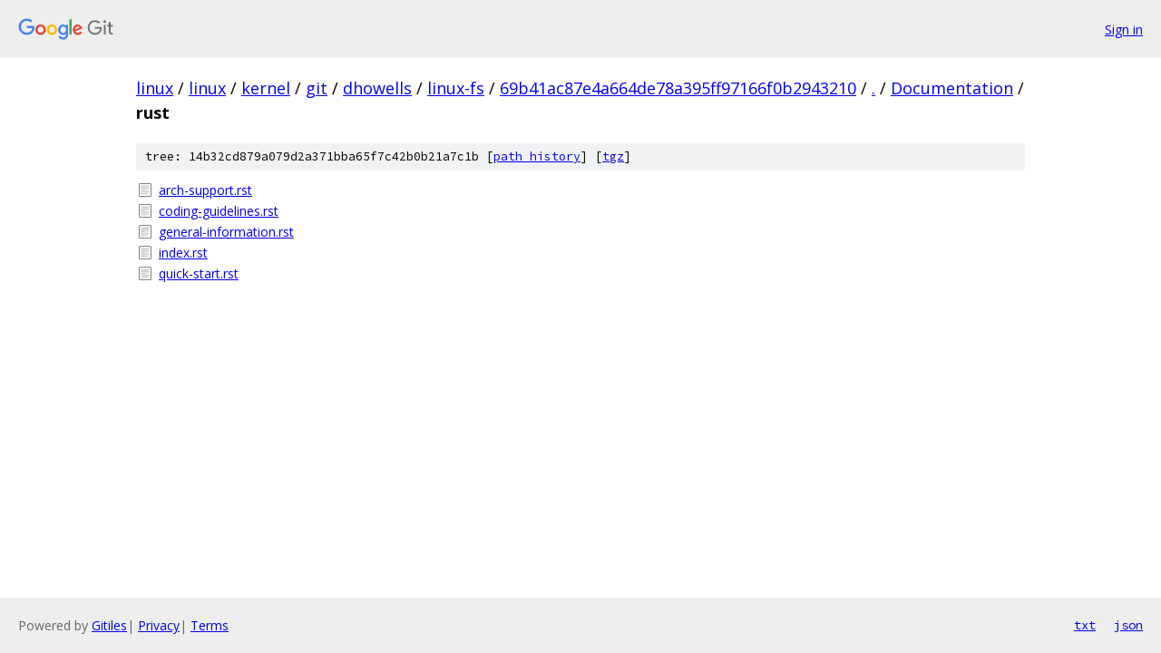

--- FILE ---
content_type: text/html; charset=utf-8
request_url: https://linux.googlesource.com/linux/kernel/git/dhowells/linux-fs/+/69b41ac87e4a664de78a395ff97166f0b2943210/Documentation/rust
body_size: 826
content:
<!DOCTYPE html><html lang="en"><head><meta charset="utf-8"><meta name="viewport" content="width=device-width, initial-scale=1"><title>Documentation/rust - linux/kernel/git/dhowells/linux-fs - Git at Google</title><link rel="stylesheet" type="text/css" href="/+static/base.css"><!-- default customHeadTagPart --></head><body class="Site"><header class="Site-header"><div class="Header"><a class="Header-image" href="/"><img src="//www.gstatic.com/images/branding/lockups/2x/lockup_git_color_108x24dp.png" width="108" height="24" alt="Google Git"></a><div class="Header-menu"> <a class="Header-menuItem" href="https://accounts.google.com/AccountChooser?faa=1&amp;continue=https://linux.googlesource.com/login/linux/kernel/git/dhowells/linux-fs/%2B/69b41ac87e4a664de78a395ff97166f0b2943210/Documentation/rust">Sign in</a> </div></div></header><div class="Site-content"><div class="Container "><div class="Breadcrumbs"><a class="Breadcrumbs-crumb" href="/?format=HTML">linux</a> / <a class="Breadcrumbs-crumb" href="/linux/">linux</a> / <a class="Breadcrumbs-crumb" href="/linux/kernel/">kernel</a> / <a class="Breadcrumbs-crumb" href="/linux/kernel/git/">git</a> / <a class="Breadcrumbs-crumb" href="/linux/kernel/git/dhowells/">dhowells</a> / <a class="Breadcrumbs-crumb" href="/linux/kernel/git/dhowells/linux-fs/">linux-fs</a> / <a class="Breadcrumbs-crumb" href="/linux/kernel/git/dhowells/linux-fs/+/69b41ac87e4a664de78a395ff97166f0b2943210">69b41ac87e4a664de78a395ff97166f0b2943210</a> / <a class="Breadcrumbs-crumb" href="/linux/kernel/git/dhowells/linux-fs/+/69b41ac87e4a664de78a395ff97166f0b2943210/">.</a> / <a class="Breadcrumbs-crumb" href="/linux/kernel/git/dhowells/linux-fs/+/69b41ac87e4a664de78a395ff97166f0b2943210/Documentation">Documentation</a> / <span class="Breadcrumbs-crumb">rust</span></div><div class="TreeDetail"><div class="u-sha1 u-monospace TreeDetail-sha1">tree: 14b32cd879a079d2a371bba65f7c42b0b21a7c1b [<a href="/linux/kernel/git/dhowells/linux-fs/+log/69b41ac87e4a664de78a395ff97166f0b2943210/Documentation/rust">path history</a>] <span>[<a href="/linux/kernel/git/dhowells/linux-fs/+archive/69b41ac87e4a664de78a395ff97166f0b2943210/Documentation/rust.tar.gz">tgz</a>]</span></div><ol class="FileList"><li class="FileList-item FileList-item--regularFile" title="Regular file - arch-support.rst"><a class="FileList-itemLink" href="/linux/kernel/git/dhowells/linux-fs/+/69b41ac87e4a664de78a395ff97166f0b2943210/Documentation/rust/arch-support.rst">arch-support.rst</a></li><li class="FileList-item FileList-item--regularFile" title="Regular file - coding-guidelines.rst"><a class="FileList-itemLink" href="/linux/kernel/git/dhowells/linux-fs/+/69b41ac87e4a664de78a395ff97166f0b2943210/Documentation/rust/coding-guidelines.rst">coding-guidelines.rst</a></li><li class="FileList-item FileList-item--regularFile" title="Regular file - general-information.rst"><a class="FileList-itemLink" href="/linux/kernel/git/dhowells/linux-fs/+/69b41ac87e4a664de78a395ff97166f0b2943210/Documentation/rust/general-information.rst">general-information.rst</a></li><li class="FileList-item FileList-item--regularFile" title="Regular file - index.rst"><a class="FileList-itemLink" href="/linux/kernel/git/dhowells/linux-fs/+/69b41ac87e4a664de78a395ff97166f0b2943210/Documentation/rust/index.rst">index.rst</a></li><li class="FileList-item FileList-item--regularFile" title="Regular file - quick-start.rst"><a class="FileList-itemLink" href="/linux/kernel/git/dhowells/linux-fs/+/69b41ac87e4a664de78a395ff97166f0b2943210/Documentation/rust/quick-start.rst">quick-start.rst</a></li></ol></div></div> <!-- Container --></div> <!-- Site-content --><footer class="Site-footer"><div class="Footer"><span class="Footer-poweredBy">Powered by <a href="https://gerrit.googlesource.com/gitiles/">Gitiles</a>| <a href="https://policies.google.com/privacy">Privacy</a>| <a href="https://policies.google.com/terms">Terms</a></span><span class="Footer-formats"><a class="u-monospace Footer-formatsItem" href="?format=TEXT">txt</a> <a class="u-monospace Footer-formatsItem" href="?format=JSON">json</a></span></div></footer></body></html>